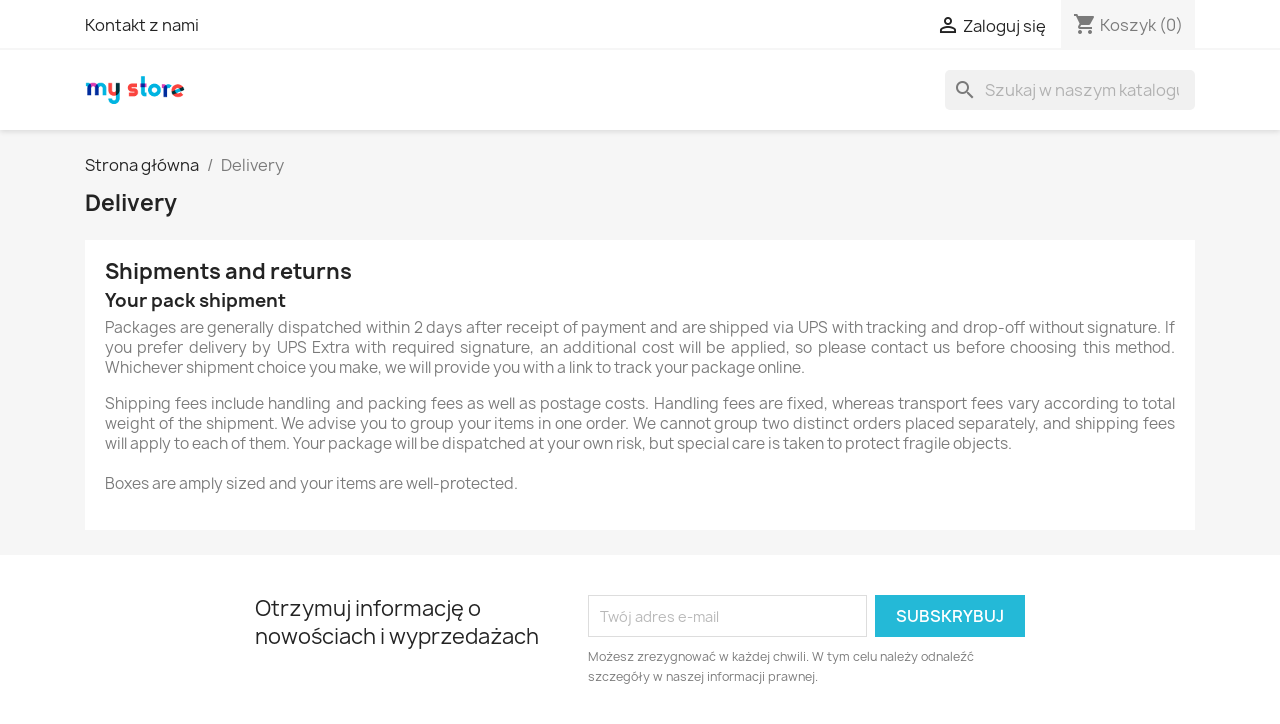

--- FILE ---
content_type: text/html; charset=utf-8
request_url: https://tursklep.pl/content/1-delivery
body_size: 5881
content:
<!doctype html>
<html lang="pl-PL">

  <head>
    
      
  <meta charset="utf-8">


  <meta http-equiv="x-ua-compatible" content="ie=edge">



  <title>Delivery</title>
  
    
  
  <meta name="description" content="Our terms and conditions of delivery">
  <meta name="keywords" content="conditions, delivery, delay, shipment, pack">
      <meta name="robots" content="noindex">
      
      
  
  
    <script type="application/ld+json">
  {
    "@context": "https://schema.org",
    "@type": "Organization",
    "name" : "Sklep Myśliwski TUR",
    "url" : "https://tursklep.pl/",
          "logo": {
        "@type": "ImageObject",
        "url":"https://tursklep.pl/img/logo.png"
      }
      }
</script>

<script type="application/ld+json">
  {
    "@context": "https://schema.org",
    "@type": "WebPage",
    "isPartOf": {
      "@type": "WebSite",
      "url":  "https://tursklep.pl/",
      "name": "Sklep Myśliwski TUR"
    },
    "name": "Delivery",
    "url":  "https://tursklep.pl/content/1-delivery"
  }
</script>


  <script type="application/ld+json">
    {
      "@context": "https://schema.org",
      "@type": "BreadcrumbList",
      "itemListElement": [
                  {
            "@type": "ListItem",
            "position": 1,
            "name": "Strona główna",
            "item": "https://tursklep.pl/"
          },                  {
            "@type": "ListItem",
            "position": 2,
            "name": "Delivery",
            "item": "https://tursklep.pl/content/1-delivery"
          }              ]
    }
  </script>
  
  
  
  
  
    
  

  
    <meta property="og:title" content="Delivery" />
    <meta property="og:description" content="Our terms and conditions of delivery" />
    <meta property="og:url" content="https://tursklep.pl/content/1-delivery" />
    <meta property="og:site_name" content="Sklep Myśliwski TUR" />
    <meta property="og:type" content="website" />    



  <meta name="viewport" content="width=device-width, initial-scale=1">



  <link rel="icon" type="image/vnd.microsoft.icon" href="https://tursklep.pl/img/favicon.ico?1324977642">
  <link rel="shortcut icon" type="image/x-icon" href="https://tursklep.pl/img/favicon.ico?1324977642">



    <link rel="stylesheet" href="https://tursklep.pl/themes/classic/assets/css/theme.css" type="text/css" media="all">
  <link rel="stylesheet" href="https://tursklep.pl/modules/blockreassurance/views/dist/front.css" type="text/css" media="all">
  <link rel="stylesheet" href="https://tursklep.pl/modules/ps_searchbar/ps_searchbar.css" type="text/css" media="all">
  <link rel="stylesheet" href="https://tursklep.pl/modules/productcomments/views/css/productcomments.css" type="text/css" media="all">
  <link rel="stylesheet" href="https://tursklep.pl/js/jquery/ui/themes/base/minified/jquery-ui.min.css" type="text/css" media="all">
  <link rel="stylesheet" href="https://tursklep.pl/js/jquery/ui/themes/base/minified/jquery.ui.theme.min.css" type="text/css" media="all">
  <link rel="stylesheet" href="https://tursklep.pl/modules/blockwishlist/public/wishlist.css" type="text/css" media="all">
  <link rel="stylesheet" href="https://tursklep.pl/modules/ps_imageslider/css/homeslider.css" type="text/css" media="all">




  

  <script type="text/javascript">
        var blockwishlistController = "https:\/\/tursklep.pl\/module\/blockwishlist\/action";
        var prestashop = {"cart":{"products":[],"totals":{"total":{"type":"total","label":"Razem","amount":0,"value":"0,00\u00a0z\u0142"},"total_including_tax":{"type":"total","label":"Suma (brutto)","amount":0,"value":"0,00\u00a0z\u0142"},"total_excluding_tax":{"type":"total","label":"Suma (netto)","amount":0,"value":"0,00\u00a0z\u0142"}},"subtotals":{"products":{"type":"products","label":"Produkty","amount":0,"value":"0,00\u00a0z\u0142"},"discounts":null,"shipping":{"type":"shipping","label":"Wysy\u0142ka","amount":0,"value":""},"tax":null},"products_count":0,"summary_string":"0 sztuk","vouchers":{"allowed":0,"added":[]},"discounts":[],"minimalPurchase":0,"minimalPurchaseRequired":""},"currency":{"id":1,"name":"Z\u0142oty polski","iso_code":"PLN","iso_code_num":"985","sign":"z\u0142"},"customer":{"lastname":null,"firstname":null,"email":null,"birthday":null,"newsletter":null,"newsletter_date_add":null,"optin":null,"website":null,"company":null,"siret":null,"ape":null,"is_logged":false,"gender":{"type":null,"name":null},"addresses":[]},"language":{"name":"Polski (Polish)","iso_code":"pl","locale":"pl-PL","language_code":"pl","is_rtl":"0","date_format_lite":"Y-m-d","date_format_full":"Y-m-d H:i:s","id":1},"page":{"title":"","canonical":null,"meta":{"title":"Delivery","description":"Our terms and conditions of delivery","keywords":"conditions, delivery, delay, shipment, pack","robots":"noindex"},"page_name":"cms","body_classes":{"lang-pl":true,"lang-rtl":false,"country-PL":true,"currency-PLN":true,"layout-full-width":true,"page-cms":true,"tax-display-enabled":true,"cms-id-1":true},"admin_notifications":[]},"shop":{"name":"Sklep My\u015bliwski TUR","logo":"https:\/\/tursklep.pl\/img\/logo.png","stores_icon":"https:\/\/tursklep.pl\/img\/logo_stores.png","favicon":"https:\/\/tursklep.pl\/img\/favicon.ico"},"urls":{"base_url":"https:\/\/tursklep.pl\/","current_url":"https:\/\/tursklep.pl\/content\/1-delivery","shop_domain_url":"https:\/\/tursklep.pl","img_ps_url":"https:\/\/tursklep.pl\/img\/","img_cat_url":"https:\/\/tursklep.pl\/img\/c\/","img_lang_url":"https:\/\/tursklep.pl\/img\/l\/","img_prod_url":"https:\/\/tursklep.pl\/img\/p\/","img_manu_url":"https:\/\/tursklep.pl\/img\/m\/","img_sup_url":"https:\/\/tursklep.pl\/img\/su\/","img_ship_url":"https:\/\/tursklep.pl\/img\/s\/","img_store_url":"https:\/\/tursklep.pl\/img\/st\/","img_col_url":"https:\/\/tursklep.pl\/img\/co\/","img_url":"https:\/\/tursklep.pl\/themes\/classic\/assets\/img\/","css_url":"https:\/\/tursklep.pl\/themes\/classic\/assets\/css\/","js_url":"https:\/\/tursklep.pl\/themes\/classic\/assets\/js\/","pic_url":"https:\/\/tursklep.pl\/upload\/","pages":{"address":"https:\/\/tursklep.pl\/adres","addresses":"https:\/\/tursklep.pl\/adresy","authentication":"https:\/\/tursklep.pl\/logowanie","cart":"https:\/\/tursklep.pl\/koszyk","category":"https:\/\/tursklep.pl\/index.php?controller=category","cms":"https:\/\/tursklep.pl\/index.php?controller=cms","contact":"https:\/\/tursklep.pl\/kontakt","discount":"https:\/\/tursklep.pl\/rabaty","guest_tracking":"https:\/\/tursklep.pl\/sledzenie-zamowien-gosci","history":"https:\/\/tursklep.pl\/historia-zamowien","identity":"https:\/\/tursklep.pl\/dane-osobiste","index":"https:\/\/tursklep.pl\/","my_account":"https:\/\/tursklep.pl\/moje-konto","order_confirmation":"https:\/\/tursklep.pl\/potwierdzenie-zamowienia","order_detail":"https:\/\/tursklep.pl\/index.php?controller=order-detail","order_follow":"https:\/\/tursklep.pl\/sledzenie-zamowienia","order":"https:\/\/tursklep.pl\/zam\u00f3wienie","order_return":"https:\/\/tursklep.pl\/index.php?controller=order-return","order_slip":"https:\/\/tursklep.pl\/potwierdzenie-zwrotu","pagenotfound":"https:\/\/tursklep.pl\/nie-znaleziono-strony","password":"https:\/\/tursklep.pl\/odzyskiwanie-hasla","pdf_invoice":"https:\/\/tursklep.pl\/index.php?controller=pdf-invoice","pdf_order_return":"https:\/\/tursklep.pl\/index.php?controller=pdf-order-return","pdf_order_slip":"https:\/\/tursklep.pl\/index.php?controller=pdf-order-slip","prices_drop":"https:\/\/tursklep.pl\/promocje","product":"https:\/\/tursklep.pl\/index.php?controller=product","search":"https:\/\/tursklep.pl\/szukaj","sitemap":"https:\/\/tursklep.pl\/Mapa strony","stores":"https:\/\/tursklep.pl\/nasze-sklepy","supplier":"https:\/\/tursklep.pl\/dostawcy","register":"https:\/\/tursklep.pl\/logowanie?create_account=1","order_login":"https:\/\/tursklep.pl\/zam\u00f3wienie?login=1"},"alternative_langs":[],"theme_assets":"\/themes\/classic\/assets\/","actions":{"logout":"https:\/\/tursklep.pl\/?mylogout="},"no_picture_image":{"bySize":{"small_default":{"url":"https:\/\/tursklep.pl\/img\/p\/pl-default-small_default.jpg","width":98,"height":98},"cart_default":{"url":"https:\/\/tursklep.pl\/img\/p\/pl-default-cart_default.jpg","width":125,"height":125},"home_default":{"url":"https:\/\/tursklep.pl\/img\/p\/pl-default-home_default.jpg","width":250,"height":250},"medium_default":{"url":"https:\/\/tursklep.pl\/img\/p\/pl-default-medium_default.jpg","width":452,"height":452},"large_default":{"url":"https:\/\/tursklep.pl\/img\/p\/pl-default-large_default.jpg","width":800,"height":800}},"small":{"url":"https:\/\/tursklep.pl\/img\/p\/pl-default-small_default.jpg","width":98,"height":98},"medium":{"url":"https:\/\/tursklep.pl\/img\/p\/pl-default-home_default.jpg","width":250,"height":250},"large":{"url":"https:\/\/tursklep.pl\/img\/p\/pl-default-large_default.jpg","width":800,"height":800},"legend":""}},"configuration":{"display_taxes_label":true,"display_prices_tax_incl":true,"is_catalog":false,"show_prices":true,"opt_in":{"partner":true},"quantity_discount":{"type":"discount","label":"Rabat Jednostkowy"},"voucher_enabled":0,"return_enabled":0},"field_required":[],"breadcrumb":{"links":[{"title":"Strona g\u0142\u00f3wna","url":"https:\/\/tursklep.pl\/"},{"title":"Delivery","url":"https:\/\/tursklep.pl\/content\/1-delivery"}],"count":2},"link":{"protocol_link":"https:\/\/","protocol_content":"https:\/\/"},"time":1769337423,"static_token":"c7391c2eb76a9eaf60e5e7a8722723f5","token":"ec9afdcaec9b46ca4313e47e5e749dd3","debug":false};
        var prestashopFacebookAjaxController = "https:\/\/tursklep.pl\/module\/ps_facebook\/Ajax";
        var productsAlreadyTagged = [];
        var psemailsubscription_subscription = "https:\/\/tursklep.pl\/module\/ps_emailsubscription\/subscription";
        var psr_icon_color = "#F19D76";
        var removeFromWishlistUrl = "https:\/\/tursklep.pl\/module\/blockwishlist\/action?action=deleteProductFromWishlist";
        var wishlistAddProductToCartUrl = "https:\/\/tursklep.pl\/module\/blockwishlist\/action?action=addProductToCart";
        var wishlistUrl = "https:\/\/tursklep.pl\/module\/blockwishlist\/view";
      </script>



  




    
  </head>

  <body id="cms" class="lang-pl country-pl currency-pln layout-full-width page-cms tax-display-enabled cms-id-1">

    
      
    

    <main>
      
              

      <header id="header">
        
          
  <div class="header-banner">
    
  </div>



  <nav class="header-nav">
    <div class="container">
      <div class="row">
        <div class="hidden-sm-down">
          <div class="col-md-5 col-xs-12">
            <div id="_desktop_contact_link">
  <div id="contact-link">
          <a href="https://tursklep.pl/kontakt">Kontakt z nami</a>
      </div>
</div>

          </div>
          <div class="col-md-7 right-nav">
              <div id="_desktop_user_info">
  <div class="user-info">
          <a
        href="https://tursklep.pl/moje-konto"
        title="Zaloguj się do swojego konta klienta"
        rel="nofollow"
      >
        <i class="material-icons">&#xE7FF;</i>
        <span class="hidden-sm-down">Zaloguj się</span>
      </a>
      </div>
</div>
<div id="_desktop_cart">
  <div class="blockcart cart-preview inactive" data-refresh-url="//tursklep.pl/module/ps_shoppingcart/ajax">
    <div class="header">
              <i class="material-icons shopping-cart" aria-hidden="true">shopping_cart</i>
        <span class="hidden-sm-down">Koszyk</span>
        <span class="cart-products-count">(0)</span>
          </div>
  </div>
</div>

          </div>
        </div>
        <div class="hidden-md-up text-sm-center mobile">
          <div class="float-xs-left" id="menu-icon">
            <i class="material-icons d-inline">&#xE5D2;</i>
          </div>
          <div class="float-xs-right" id="_mobile_cart"></div>
          <div class="float-xs-right" id="_mobile_user_info"></div>
          <div class="top-logo" id="_mobile_logo"></div>
          <div class="clearfix"></div>
        </div>
      </div>
    </div>
  </nav>



  <div class="header-top">
    <div class="container">
       <div class="row">
        <div class="col-md-2 hidden-sm-down" id="_desktop_logo">
                                    
  <a href="https://tursklep.pl/">
    <img
      class="logo img-fluid"
      src="https://tursklep.pl/img/logo.png"
      alt="Sklep Myśliwski TUR"
      width="100"
      height="28">
  </a>

                              </div>
        <div class="header-top-right col-md-10 col-sm-12 position-static">
          

<div class="menu js-top-menu position-static hidden-sm-down" id="_desktop_top_menu">
    
    
    <div class="clearfix"></div>
</div>
<div id="search_widget" class="search-widgets" data-search-controller-url="//tursklep.pl/szukaj">
  <form method="get" action="//tursklep.pl/szukaj">
    <input type="hidden" name="controller" value="search">
    <i class="material-icons search" aria-hidden="true">search</i>
    <input type="text" name="s" value="" placeholder="Szukaj w naszym katalogu" aria-label="Szukaj">
    <i class="material-icons clear" aria-hidden="true">clear</i>
  </form>
</div>

        </div>
      </div>
      <div id="mobile_top_menu_wrapper" class="row hidden-md-up" style="display:none;">
        <div class="js-top-menu mobile" id="_mobile_top_menu"></div>
        <div class="js-top-menu-bottom">
          <div id="_mobile_currency_selector"></div>
          <div id="_mobile_language_selector"></div>
          <div id="_mobile_contact_link"></div>
        </div>
      </div>
    </div>
  </div>
  

        
      </header>

      <section id="wrapper">
        
          
<aside id="notifications">
  <div class="container">
    
    
    
      </div>
</aside>
        

        
        <div class="container">
          
            <nav data-depth="2" class="breadcrumb hidden-sm-down">
  <ol>
    
              
          <li>
                          <a href="https://tursklep.pl/"><span>Strona główna</span></a>
                      </li>
        
              
          <li>
                          <span>Delivery</span>
                      </li>
        
          
  </ol>
</nav>
          

          

          
  <div id="content-wrapper" class="js-content-wrapper">
    
    

  <section id="main">

    
      
        <header class="page-header">
          <h1>
  Delivery
</h1>
        </header>
      
    

    
  <section id="content" class="page-content page-cms page-cms-1">

    
      <h2>Shipments and returns</h2><h3>Your pack shipment</h3><p>Packages are generally dispatched within 2 days after receipt of payment and are shipped via UPS with tracking and drop-off without signature. If you prefer delivery by UPS Extra with required signature, an additional cost will be applied, so please contact us before choosing this method. Whichever shipment choice you make, we will provide you with a link to track your package online.</p><p>Shipping fees include handling and packing fees as well as postage costs. Handling fees are fixed, whereas transport fees vary according to total weight of the shipment. We advise you to group your items in one order. We cannot group two distinct orders placed separately, and shipping fees will apply to each of them. Your package will be dispatched at your own risk, but special care is taken to protect fragile objects.<br /><br />Boxes are amply sized and your items are well-protected.</p>
    

    
      
    

    
      
    

  </section>


    
      <footer class="page-footer">
        
          <!-- Footer content -->
        
      </footer>
    

  </section>


    
  </div>


          
        </div>
        
      </section>

      <footer id="footer" class="js-footer">
        
          <div class="container">
  <div class="row">
    
      <div class="block_newsletter col-lg-8 col-md-12 col-sm-12" id="blockEmailSubscription_displayFooterBefore">
  <div class="row">
    <p id="block-newsletter-label" class="col-md-5 col-xs-12">Otrzymuj informację o nowościach i wyprzedażach</p>
    <div class="col-md-7 col-xs-12">
      <form action="https://tursklep.pl/content/1-delivery#blockEmailSubscription_displayFooterBefore" method="post">
        <div class="row">
          <div class="col-xs-12">
            <input
              class="btn btn-primary float-xs-right hidden-xs-down"
              name="submitNewsletter"
              type="submit"
              value="Subskrybuj"
            >
            <input
              class="btn btn-primary float-xs-right hidden-sm-up"
              name="submitNewsletter"
              type="submit"
              value="Tak"
            >
            <div class="input-wrapper">
              <input
                name="email"
                type="email"
                value=""
                placeholder="Twój adres e-mail"
                aria-labelledby="block-newsletter-label"
                required
              >
            </div>
            <input type="hidden" name="blockHookName" value="displayFooterBefore" />
            <input type="hidden" name="action" value="0">
            <div class="clearfix"></div>
          </div>
          <div class="col-xs-12">
                              <p>Możesz zrezygnować w każdej chwili. W tym celu należy odnaleźć szczegóły w naszej informacji prawnej.</p>
                                          
                              
                        </div>
        </div>
      </form>
    </div>
  </div>
</div>

  <div class="block-social col-lg-4 col-md-12 col-sm-12">
    <ul>
          </ul>
  </div>


    
  </div>
</div>
<div class="footer-container">
  <div class="container">
    <div class="row">
      
        <div class="col-md-6 links">
  <div class="row">
      <div class="col-md-6 wrapper">
      <p class="h3 hidden-sm-down">Produkty</p>
      <div class="title clearfix hidden-md-up" data-target="#footer_sub_menu_1" data-toggle="collapse">
        <span class="h3">Produkty</span>
        <span class="float-xs-right">
          <span class="navbar-toggler collapse-icons">
            <i class="material-icons add">&#xE313;</i>
            <i class="material-icons remove">&#xE316;</i>
          </span>
        </span>
      </div>
      <ul id="footer_sub_menu_1" class="collapse">
                  <li>
            <a
                id="link-product-page-prices-drop-1"
                class="cms-page-link"
                href="https://tursklep.pl/promocje"
                title="Our special products"
                            >
              Promocje
            </a>
          </li>
                  <li>
            <a
                id="link-product-page-new-products-1"
                class="cms-page-link"
                href="https://tursklep.pl/nowe-produkty"
                title="Nasze nowe produkty"
                            >
              Nowe produkty
            </a>
          </li>
                  <li>
            <a
                id="link-product-page-best-sales-1"
                class="cms-page-link"
                href="https://tursklep.pl/najczesciej-kupowane"
                title="Nasze najlepiej sprzedające się produkty"
                            >
              Najczęściej kupowane
            </a>
          </li>
              </ul>
    </div>
      <div class="col-md-6 wrapper">
      <p class="h3 hidden-sm-down">Nasza firma</p>
      <div class="title clearfix hidden-md-up" data-target="#footer_sub_menu_2" data-toggle="collapse">
        <span class="h3">Nasza firma</span>
        <span class="float-xs-right">
          <span class="navbar-toggler collapse-icons">
            <i class="material-icons add">&#xE313;</i>
            <i class="material-icons remove">&#xE316;</i>
          </span>
        </span>
      </div>
      <ul id="footer_sub_menu_2" class="collapse">
                  <li>
            <a
                id="link-cms-page-1-2"
                class="cms-page-link"
                href="https://tursklep.pl/content/1-delivery"
                title="Our terms and conditions of delivery"
                            >
              Delivery
            </a>
          </li>
                  <li>
            <a
                id="link-cms-page-2-2"
                class="cms-page-link"
                href="https://tursklep.pl/content/2-legal-notice"
                title="Legal notice"
                            >
              Legal Notice
            </a>
          </li>
                  <li>
            <a
                id="link-cms-page-3-2"
                class="cms-page-link"
                href="https://tursklep.pl/content/3-terms-and-conditions-of-use"
                title="Our terms and conditions of use"
                            >
              Terms and conditions of use
            </a>
          </li>
                  <li>
            <a
                id="link-cms-page-4-2"
                class="cms-page-link"
                href="https://tursklep.pl/content/4-about-us"
                title="Learn more about us"
                            >
              About us
            </a>
          </li>
                  <li>
            <a
                id="link-cms-page-5-2"
                class="cms-page-link"
                href="https://tursklep.pl/content/5-secure-payment"
                title="Our secure payment mean"
                            >
              Secure payment
            </a>
          </li>
                  <li>
            <a
                id="link-static-page-contact-2"
                class="cms-page-link"
                href="https://tursklep.pl/kontakt"
                title="Skorzystaj z formularza kontaktowego"
                            >
              Kontakt z nami
            </a>
          </li>
                  <li>
            <a
                id="link-static-page-sitemap-2"
                class="cms-page-link"
                href="https://tursklep.pl/Mapa strony"
                title="Zagubiłeś się? Znajdź to, czego szukasz!"
                            >
              Mapa strony
            </a>
          </li>
                  <li>
            <a
                id="link-static-page-stores-2"
                class="cms-page-link"
                href="https://tursklep.pl/nasze-sklepy"
                title=""
                            >
              Sklepy
            </a>
          </li>
              </ul>
    </div>
    </div>
</div>
<div id="block_myaccount_infos" class="col-md-3 links wrapper">
  <p class="h3 myaccount-title hidden-sm-down">
    <a class="text-uppercase" href="https://tursklep.pl/moje-konto" rel="nofollow">
      Twoje konto
    </a>
  </p>
  <div class="title clearfix hidden-md-up" data-target="#footer_account_list" data-toggle="collapse">
    <span class="h3">Twoje konto</span>
    <span class="float-xs-right">
      <span class="navbar-toggler collapse-icons">
        <i class="material-icons add">&#xE313;</i>
        <i class="material-icons remove">&#xE316;</i>
      </span>
    </span>
  </div>
  <ul class="account-list collapse" id="footer_account_list">
            <li>
          <a href="https://tursklep.pl/dane-osobiste" title="Dane osobowe" rel="nofollow">
            Dane osobowe
          </a>
        </li>
            <li>
          <a href="https://tursklep.pl/historia-zamowien" title="Zamówienia" rel="nofollow">
            Zamówienia
          </a>
        </li>
            <li>
          <a href="https://tursklep.pl/potwierdzenie-zwrotu" title="Moje pokwitowania - korekty płatności" rel="nofollow">
            Moje pokwitowania - korekty płatności
          </a>
        </li>
            <li>
          <a href="https://tursklep.pl/adresy" title="Adresy" rel="nofollow">
            Adresy
          </a>
        </li>
        
	</ul>
</div>

<div class="block-contact col-md-3 links wrapper">
  <div class="title clearfix hidden-md-up" data-target="#contact-infos" data-toggle="collapse">
    <span class="h3">Informacja o sklepie</span>
    <span class="float-xs-right">
      <span class="navbar-toggler collapse-icons">
        <i class="material-icons add">keyboard_arrow_down</i>
        <i class="material-icons remove">keyboard_arrow_up</i>
      </span>
    </span>
  </div>

  <p class="h4 text-uppercase block-contact-title hidden-sm-down">Informacja o sklepie</p>
  <div id="contact-infos" class="collapse">
    Sklep Myśliwski TUR<br />Polska
                  <br>
        Napisz do nas:
        <script type="text/javascript">document.write(unescape('%3c%61%20%68%72%65%66%3d%22%6d%61%69%6c%74%6f%3a%62%69%75%72%6f%40%74%75%72%73%6b%6c%65%70%2e%70%6c%22%20%3e%62%69%75%72%6f%40%74%75%72%73%6b%6c%65%70%2e%70%6c%3c%2f%61%3e'))</script>
      </div>
</div>

      
    </div>
    <div class="row">
      
        
      
    </div>
    <div class="row">
      <div class="col-md-12">
        <p class="text-sm-center">
          
            <a href="https://www.prestashop.com" target="_blank" rel="noopener noreferrer nofollow">
              © 2026 - Oprogramowanie e-sklepu od PrestaShop™
            </a>
          
        </p>
      </div>
    </div>
  </div>
</div>
        
      </footer>

    </main>

    
        <script type="text/javascript" src="https://tursklep.pl/themes/core.js" ></script>
  <script type="text/javascript" src="https://tursklep.pl/themes/classic/assets/js/theme.js" ></script>
  <script type="text/javascript" src="https://tursklep.pl/modules/ps_emailsubscription/views/js/ps_emailsubscription.js" ></script>
  <script type="text/javascript" src="https://tursklep.pl/modules/blockreassurance/views/dist/front.js" ></script>
  <script type="text/javascript" src="https://tursklep.pl/modules/ps_facebook/views/js/front/conversion-api.js" ></script>
  <script type="text/javascript" src="https://tursklep.pl/modules/productcomments/views/js/jquery.rating.plugin.js" ></script>
  <script type="text/javascript" src="https://tursklep.pl/modules/productcomments/views/js/productListingComments.js" ></script>
  <script type="text/javascript" src="https://tursklep.pl/js/jquery/ui/jquery-ui.min.js" ></script>
  <script type="text/javascript" src="https://tursklep.pl/modules/blockwishlist/public/product.bundle.js" ></script>
  <script type="text/javascript" src="https://tursklep.pl/modules/ps_imageslider/js/responsiveslides.min.js" ></script>
  <script type="text/javascript" src="https://tursklep.pl/modules/ps_imageslider/js/homeslider.js" ></script>
  <script type="text/javascript" src="https://tursklep.pl/modules/ps_searchbar/ps_searchbar.js" ></script>
  <script type="text/javascript" src="https://tursklep.pl/modules/ps_shoppingcart/ps_shoppingcart.js" ></script>


    

    
      
    
  </body>

</html>